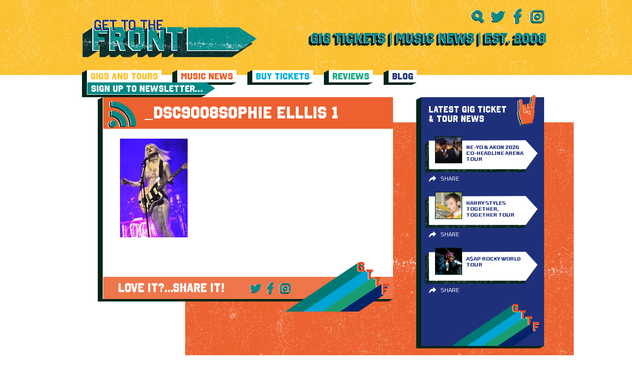

--- FILE ---
content_type: text/html; charset=UTF-8
request_url: https://www.gettothefront.co.uk/sophie-ellis-bextor-sage-gateshead-18-feb/_dsc9008sophie-elllis-1/
body_size: 7415
content:
<!DOCTYPE html><html lang="en-US"><head><meta name='robots' content='index, follow, max-image-preview:large, max-snippet:-1, max-video-preview:-1' /><title>_DSC9008Sophie Elllis 1 - Latest Music News + Gig Tickets From Get To The Front - Music News Magazine</title><link rel="stylesheet" href="https://www.gettothefront.co.uk/wp-content/cache/min/1/b07da4e54449b2c2b3878c9d44fc8f0e.css" data-minify="1" /><link rel="canonical" href="https://www.gettothefront.co.uk/sophie-ellis-bextor-sage-gateshead-18-feb/_dsc9008sophie-elllis-1/" /><meta property="og:locale" content="en_US" /><meta property="og:type" content="article" /><meta property="og:title" content="_DSC9008Sophie Elllis 1 - Latest Music News + Gig Tickets From Get To The Front - Music News Magazine" /><meta property="og:url" content="https://www.gettothefront.co.uk/sophie-ellis-bextor-sage-gateshead-18-feb/_dsc9008sophie-elllis-1/" /><meta property="og:site_name" content="Latest Music News + Gig Tickets From Get To The Front - Music News Magazine" /><meta property="og:image" content="https://www.gettothefront.co.uk/sophie-ellis-bextor-sage-gateshead-18-feb/_dsc9008sophie-elllis-1" /><meta property="og:image:width" content="522" /><meta property="og:image:height" content="761" /><meta property="og:image:type" content="image/jpeg" /><meta name="twitter:card" content="summary_large_image" /> <script type="application/ld+json" class="yoast-schema-graph">{"@context":"https://schema.org","@graph":[{"@type":"WebPage","@id":"https://www.gettothefront.co.uk/sophie-ellis-bextor-sage-gateshead-18-feb/_dsc9008sophie-elllis-1/","url":"https://www.gettothefront.co.uk/sophie-ellis-bextor-sage-gateshead-18-feb/_dsc9008sophie-elllis-1/","name":"_DSC9008Sophie Elllis 1 - Latest Music News + Gig Tickets From Get To The Front - Music News Magazine","isPartOf":{"@id":"https://gttf.tempurl.host/#website"},"primaryImageOfPage":{"@id":"https://www.gettothefront.co.uk/sophie-ellis-bextor-sage-gateshead-18-feb/_dsc9008sophie-elllis-1/#primaryimage"},"image":{"@id":"https://www.gettothefront.co.uk/sophie-ellis-bextor-sage-gateshead-18-feb/_dsc9008sophie-elllis-1/#primaryimage"},"thumbnailUrl":"https://www.gettothefront.co.uk/wp-content/uploads/DSC9008Sophie-Elllis-1.jpg","datePublished":"2017-02-26T19:44:59+00:00","breadcrumb":{"@id":"https://www.gettothefront.co.uk/sophie-ellis-bextor-sage-gateshead-18-feb/_dsc9008sophie-elllis-1/#breadcrumb"},"inLanguage":"en-US","potentialAction":[{"@type":"ReadAction","target":["https://www.gettothefront.co.uk/sophie-ellis-bextor-sage-gateshead-18-feb/_dsc9008sophie-elllis-1/"]}]},{"@type":"ImageObject","inLanguage":"en-US","@id":"https://www.gettothefront.co.uk/sophie-ellis-bextor-sage-gateshead-18-feb/_dsc9008sophie-elllis-1/#primaryimage","url":"https://www.gettothefront.co.uk/wp-content/uploads/DSC9008Sophie-Elllis-1.jpg","contentUrl":"https://www.gettothefront.co.uk/wp-content/uploads/DSC9008Sophie-Elllis-1.jpg","width":522,"height":761},{"@type":"BreadcrumbList","@id":"https://www.gettothefront.co.uk/sophie-ellis-bextor-sage-gateshead-18-feb/_dsc9008sophie-elllis-1/#breadcrumb","itemListElement":[{"@type":"ListItem","position":1,"name":"Home","item":"https://www.gettothefront.co.uk/"},{"@type":"ListItem","position":2,"name":"Sophie Ellis-Bextor &#8211; Sage Gateshead &#8211; 18 Feb","item":"https://www.gettothefront.co.uk/sophie-ellis-bextor-sage-gateshead-18-feb/"},{"@type":"ListItem","position":3,"name":"_DSC9008Sophie Elllis 1"}]},{"@type":"WebSite","@id":"https://gttf.tempurl.host/#website","url":"https://gttf.tempurl.host/","name":"Latest Music News + Gig Tickets From Get To The Front - Music News Magazine","description":"Keep up to date with the latest music news &amp; buy gig tickets at Get To The Front. We are an independent music site supporting worldwide artists.","potentialAction":[{"@type":"SearchAction","target":{"@type":"EntryPoint","urlTemplate":"https://gttf.tempurl.host/search/{search_term_string}"},"query-input":{"@type":"PropertyValueSpecification","valueRequired":true,"valueName":"search_term_string"}}],"inLanguage":"en-US"}]}</script> <link href='https://fonts.gstatic.com' crossorigin rel='preconnect' /><link rel="alternate" type="application/rss+xml" title="Latest Music News + Gig Tickets From Get To The Front - Music News Magazine &raquo; Feed" href="https://www.gettothefront.co.uk/feed/" /><style>.lazyload,.lazyloading{max-width:100%}</style><style id='wp-img-auto-sizes-contain-inline-css' type='text/css'>img:is([sizes=auto i],[sizes^="auto," i]){contain-intrinsic-size:3000px 1500px}</style> <script>WP_VIDEO_LIGHTBOX_VERSION="1.9.12";
            WP_VID_LIGHTBOX_URL="https://www.gettothefront.co.uk/wp-content/plugins/wp-video-lightbox";
                        function wpvl_paramReplace(name, string, value) {
                // Find the param with regex
                // Grab the first character in the returned string (should be ? or &)
                // Replace our href string with our new value, passing on the name and delimeter

                var re = new RegExp("[\?&]" + name + "=([^&#]*)");
                var matches = re.exec(string);
                var newString;

                if (matches === null) {
                    // if there are no params, append the parameter
                    newString = string + '?' + name + '=' + value;
                } else {
                    var delimeter = matches[0].charAt(0);
                    newString = string.replace(re, delimeter + name + "=" + value);
                }
                return newString;
            }</script> <script>document.documentElement.className = document.documentElement.className.replace('no-js', 'js');</script> <style>.no-js img.lazyload{display:none}figure.wp-block-image img.lazyloading{min-width:150px}.lazyload,.lazyloading{--smush-placeholder-width:100px;--smush-placeholder-aspect-ratio:1/1;width:var(--smush-image-width,var(--smush-placeholder-width))!important;aspect-ratio:var(--smush-image-aspect-ratio,var(--smush-placeholder-aspect-ratio))!important}.lazyload,.lazyloading{opacity:0}.lazyloaded{opacity:1;transition:opacity 400ms;transition-delay:0ms}</style><meta charset="UTF-8" /><meta name="viewport" content="width=device-width, initial-scale=1, maximum-scale=1" /><link rel="apple-touch-icon" sizes="57x57" href="https://www.gettothefront.co.uk/wp-content/themes/gettothefront/dist/images/apple-icon-57x57.png"><link rel="apple-touch-icon" sizes="60x60" href="https://www.gettothefront.co.uk/wp-content/themes/gettothefront/dist/images/apple-icon-60x60.png"><link rel="apple-touch-icon" sizes="72x72" href="https://www.gettothefront.co.uk/wp-content/themes/gettothefront/dist/images/apple-icon-72x72.png"><link rel="apple-touch-icon" sizes="76x76" href="https://www.gettothefront.co.uk/wp-content/themes/gettothefront/dist/images/apple-icon-76x76.png"><link rel="apple-touch-icon" sizes="114x114" href="https://www.gettothefront.co.uk/wp-content/themes/gettothefront/dist/images/apple-icon-114x114.png"><link rel="apple-touch-icon" sizes="120x120" href="https://www.gettothefront.co.uk/wp-content/themes/gettothefront/dist/images/apple-icon-120x120.png"><link rel="apple-touch-icon" sizes="144x144" href="https://www.gettothefront.co.uk/wp-content/themes/gettothefront/dist/images/apple-icon-144x144.png"><link rel="apple-touch-icon" sizes="152x152" href="https://www.gettothefront.co.uk/wp-content/themes/gettothefront/dist/images/apple-icon-152x152.png"><link rel="apple-touch-icon" sizes="180x180" href="https://www.gettothefront.co.uk/wp-content/themes/gettothefront/dist/images/apple-icon-180x180.png"><link rel="icon" type="image/png" sizes="192x192" href="https://www.gettothefront.co.uk/wp-content/themes/gettothefront/dist/images/android-icon-192x192.png"><link rel="icon" type="image/png" sizes="32x32" href="https://www.gettothefront.co.uk/wp-content/themes/gettothefront/dist/images/favicon-32x32.png"><link rel="icon" type="image/png" sizes="96x96" href="https://www.gettothefront.co.uk/wp-content/themes/gettothefront/dist/images/favicon-96x96.png"><link rel="icon" type="image/png" sizes="16x16" href="https://www.gettothefront.co.uk/wp-content/themes/gettothefront/dist/images/favicon-16x16.png"><link rel="manifest" href="/manifest.json"><meta name="msapplication-TileColor" content="#ffffff"><meta name="msapplication-TileImage" content="https://www.gettothefront.co.uk/wp-content/themes/gettothefront/dist/images/ms-icon-144x144.png"><meta name="theme-color" content="#ffffff"></head><body class="attachment wp-singular attachment-template-default single single-attachment postid-112337 attachmentid-112337 attachment-jpeg wp-theme-gettothefront _dsc9008sophie-elllis-1"><div class="wrapper wrapper--page"><header class="header centered"><div class="header__top"><div class="header__left"> <a class="header__logo" href="https://www.gettothefront.co.uk"> <img data-src="https://www.gettothefront.co.uk/wp-content/uploads/logo-2.png" alt="Latest Music News + Gig Tickets From Get To The Front &#8211; Music News Magazine" src="[data-uri]" class="lazyload" style="--smush-placeholder-width: 353px; --smush-placeholder-aspect-ratio: 353/80;"> </a></div><div class="header__right"><ul class="header__social"><li> <a href="#" class="js-search-toggle"> <img data-src="https://www.gettothefront.co.uk/wp-content/themes/gettothefront/dist/images/icons-green-search.svg" alt="" src="[data-uri]" class="lazyload"> </a></li><li> <a href="https://twitter.com/gettothefront" target="_blank"> <img data-src="https://www.gettothefront.co.uk/wp-content/themes/gettothefront/dist/images/icons-green-twitter.svg" alt="Twitter" src="[data-uri]" class="lazyload"> </a></li><li> <a href="https://www.facebook.com/Gettothefront" target="_blank"> <img data-src="https://www.gettothefront.co.uk/wp-content/themes/gettothefront/dist/images/icons-green-facebook.svg" alt="" src="[data-uri]" class="lazyload"> </a></li><li> <a href="https://www.instagram.com/gettothefront" target="_blank"> <img data-src="https://www.gettothefront.co.uk/wp-content/themes/gettothefront/dist/images/icons-green-insta.svg" alt="" src="[data-uri]" class="lazyload"> </a></li></ul> <a href="#" class="header__menu-btn js-menu-toggle"> <img data-src="https://www.gettothefront.co.uk/wp-content/themes/gettothefront/dist/images/menu-icon.png" alt="" src="[data-uri]" class="lazyload" style="--smush-placeholder-width: 128px; --smush-placeholder-aspect-ratio: 128/73;"> </a><div class="header__text"> <a href="https://www.gettothefront.co.uk/about/"><img width="481" height="29" data-src="https://www.gettothefront.co.uk/wp-content/uploads/header-text-1.png" class="attachment-large size-large lazyload" alt="" decoding="async" data-srcset="https://www.gettothefront.co.uk/wp-content/uploads/header-text-1.png 481w, https://www.gettothefront.co.uk/wp-content/uploads/header-text-1-260x16.png 260w" data-sizes="(max-width: 481px) 100vw, 481px" src="[data-uri]" style="--smush-placeholder-width: 481px; --smush-placeholder-aspect-ratio: 481/29;" /></a></div></div></div><nav class="header__menu"><ul class="header__menu-list"><li class="menu-gigs-and-tours"><a href="https://www.gettothefront.co.uk/gigs-and-tours/">Gigs and Tours</a></li><li class="menu-music-news"><a href="https://www.gettothefront.co.uk/music-news/">Music News</a></li><li class="menu-buy-tickets"><a href="https://www.gettothefront.co.uk/buy-tickets/">Buy Tickets</a></li><li class="menu-reviews"><a href="https://www.gettothefront.co.uk/reviews/">Reviews</a></li><li class="menu-blog"><a href="https://www.gettothefront.co.uk/music-blog/">Blog</a></li><li class="header__menu-item"> <a class="header__menu-link" href="https://www.gettothefront.co.uk/subscribe/" target=""> <span>Sign Up To Newsletter…</span> </a></li></ul></nav><div class="header__search centered centered--small"><form class="header__search-form searchform" id="searchform" method="get" action="https://www.gettothefront.co.uk/"> <button type="submit" class="header__search-btn"> <img data-src="https://www.gettothefront.co.uk/wp-content/themes/gettothefront/dist/images/icons-green-search.svg" alt="" src="[data-uri]" class="lazyload"> </button> <input type="text" name="s" id="s" class="header__search-input" placeholder="Search"> <a href="#" class="header__search-close js-search-toggle"> <img data-src="https://www.gettothefront.co.uk/wp-content/themes/gettothefront/dist/images/icon-close.png" alt="" src="[data-uri]" class="lazyload" style="--smush-placeholder-width: 512px; --smush-placeholder-aspect-ratio: 512/512;"> </a></form></div></header><main class="centered centered--small" role="main"><div class="center-part"><div class="left-part"><div class="white-block"><div class="share-title share-title--news"> <img data-src="https://www.gettothefront.co.uk/wp-content/themes/gettothefront/dist/images/icons-green-music-news.svg" class="share-title__icon lazyload" alt="" src="[data-uri]"> _DSC9008Sophie Elllis 1</div><div class="content"><div class="content__block"><p class="attachment"><a href='https://www.gettothefront.co.uk/wp-content/uploads/DSC9008Sophie-Elllis-1.jpg'><img decoding="async" width="137" height="200" data-src="https://www.gettothefront.co.uk/wp-content/uploads/DSC9008Sophie-Elllis-1-137x200.jpg" class="attachment-medium size-medium lazyload" alt="" data-srcset="https://www.gettothefront.co.uk/wp-content/uploads/DSC9008Sophie-Elllis-1-137x200.jpg 137w, https://www.gettothefront.co.uk/wp-content/uploads/DSC9008Sophie-Elllis-1-312x455.jpg 312w, https://www.gettothefront.co.uk/wp-content/uploads/DSC9008Sophie-Elllis-1.jpg 522w" data-sizes="(max-width: 137px) 100vw, 137px" src="[data-uri]" style="--smush-placeholder-width: 137px; --smush-placeholder-aspect-ratio: 137/200;" /></a></p><div class="addthis_inline_share_toolbox"></div></div></div><div class="tickets-title tickets-title--share"> LOVE IT?...SHARE IT!<ul class="tickets-title__social"><li> <a href="https://twitter.com/share?url=https://www.gettothefront.co.uk/sophie-ellis-bextor-sage-gateshead-18-feb/_dsc9008sophie-elllis-1/&amp;text=_DSC9008Sophie Elllis 1" target="_blank"> <img data-src="https://www.gettothefront.co.uk/wp-content/themes/gettothefront/dist/images/icons-green-twitter.svg" alt="" src="[data-uri]" class="lazyload"> </a></li><li> <a href="https://www.facebook.com/sharer.php?u=https://www.gettothefront.co.uk/sophie-ellis-bextor-sage-gateshead-18-feb/_dsc9008sophie-elllis-1/" target="_blank"> <img data-src="https://www.gettothefront.co.uk/wp-content/themes/gettothefront/dist/images/icons-green-facebook.svg" alt="" src="[data-uri]" class="lazyload"> </a></li><li> <a href="https://www.instagram.com/gettothefront" target="_blank"> <img data-src="https://www.gettothefront.co.uk/wp-content/themes/gettothefront/dist/images/icons-green-insta.svg" alt="" src="[data-uri]" class="lazyload"> </a></li></ul> <img data-src="https://www.gettothefront.co.uk/wp-content/themes/gettothefront/dist/images/footer-logo.svg" alt="" class="tickets-title__image lazyload" src="[data-uri]"></div></div></div><div class="right-part"><section id="news-2" class="widget widget_news"><div class="news-block news-block--blue"><div class="sidebar-title"> LATEST GIG TICKET & TOUR NEWS <img data-src="https://www.gettothefront.co.uk/wp-content/themes/gettothefront/dist/images/icons-orange-gigs-news.svg" alt="" src="[data-uri]" class="lazyload"></div> <a href="https://www.gettothefront.co.uk/ne-yo-akon-concert-tickets/" class="artist-card"><div class="artist-card__image"> <img width="55" height="55" data-src="https://www.gettothefront.co.uk/wp-content/uploads/ne-yo-akon-tour-news-55x55.png" class="attachment-thumb_small size-thumb_small wp-post-image lazyload" alt="ne-yo akon tour news" decoding="async" data-srcset="https://www.gettothefront.co.uk/wp-content/uploads/ne-yo-akon-tour-news-55x55.png 55w, https://www.gettothefront.co.uk/wp-content/uploads/ne-yo-akon-tour-news-16x16.png 16w, https://www.gettothefront.co.uk/wp-content/uploads/ne-yo-akon-tour-news-32x32.png 32w, https://www.gettothefront.co.uk/wp-content/uploads/ne-yo-akon-tour-news-96x96.png 96w, https://www.gettothefront.co.uk/wp-content/uploads/ne-yo-akon-tour-news-192x192.png 192w" data-sizes="(max-width: 55px) 100vw, 55px" src="[data-uri]" style="--smush-placeholder-width: 55px; --smush-placeholder-aspect-ratio: 55/55;" /></div><div class="artist-card__content"><div class="artist-card__title">NE-YO &#038; AKON 2026 Co-Headline Arena Tour</div><div class="artist-card__text" style="display: none">LATEST GIG TICKET & TOUR NEWS</div></div> </a><div class="card-sharing"><div class="card-sharing__top"><div class="addthis_inline_share_toolbox" data-url="https://www.gettothefront.co.uk/ne-yo-akon-concert-tickets/" data-title="NE-YO &#038; AKON 2026 Co-Headline Arena Tour"></div> <span class="card-sharing__close"><i class="fa fa-times" aria-hidden="true"></i></span></div><div class="card-sharing__bottom">Share</div></div> <a href="https://www.gettothefront.co.uk/harry-styles-concert-tickets/" class="artist-card"><div class="artist-card__image"> <img width="55" height="55" data-src="https://www.gettothefront.co.uk/wp-content/uploads/harry-styles-tour-news-2-55x55.png" class="attachment-thumb_small size-thumb_small wp-post-image lazyload" alt="harry styles tour news" decoding="async" data-srcset="https://www.gettothefront.co.uk/wp-content/uploads/harry-styles-tour-news-2-55x55.png 55w, https://www.gettothefront.co.uk/wp-content/uploads/harry-styles-tour-news-2-16x16.png 16w, https://www.gettothefront.co.uk/wp-content/uploads/harry-styles-tour-news-2-32x32.png 32w, https://www.gettothefront.co.uk/wp-content/uploads/harry-styles-tour-news-2-96x96.png 96w, https://www.gettothefront.co.uk/wp-content/uploads/harry-styles-tour-news-2-192x192.png 192w" data-sizes="(max-width: 55px) 100vw, 55px" src="[data-uri]" style="--smush-placeholder-width: 55px; --smush-placeholder-aspect-ratio: 55/55;" /></div><div class="artist-card__content"><div class="artist-card__title">Harry Styles Together, Together Tour</div><div class="artist-card__text" style="display: none">LATEST GIG TICKET & TOUR NEWS</div></div> </a><div class="card-sharing"><div class="card-sharing__top"><div class="addthis_inline_share_toolbox" data-url="https://www.gettothefront.co.uk/harry-styles-concert-tickets/" data-title="Harry Styles Together, Together Tour"></div> <span class="card-sharing__close"><i class="fa fa-times" aria-hidden="true"></i></span></div><div class="card-sharing__bottom">Share</div></div> <a href="https://www.gettothefront.co.uk/asap-rocky-concert-tickets/" class="artist-card"><div class="artist-card__image"> <img width="55" height="55" data-src="https://www.gettothefront.co.uk/wp-content/uploads/asap-rocky-tour-news-55x55.png" class="attachment-thumb_small size-thumb_small wp-post-image lazyload" alt="asap rocky tour news" decoding="async" data-srcset="https://www.gettothefront.co.uk/wp-content/uploads/asap-rocky-tour-news-55x55.png 55w, https://www.gettothefront.co.uk/wp-content/uploads/asap-rocky-tour-news-16x16.png 16w, https://www.gettothefront.co.uk/wp-content/uploads/asap-rocky-tour-news-32x32.png 32w, https://www.gettothefront.co.uk/wp-content/uploads/asap-rocky-tour-news-96x96.png 96w, https://www.gettothefront.co.uk/wp-content/uploads/asap-rocky-tour-news-192x192.png 192w" data-sizes="(max-width: 55px) 100vw, 55px" src="[data-uri]" style="--smush-placeholder-width: 55px; --smush-placeholder-aspect-ratio: 55/55;" /></div><div class="artist-card__content"><div class="artist-card__title">A$AP Rocky World Tour</div><div class="artist-card__text" style="display: none">LATEST GIG TICKET & TOUR NEWS</div></div> </a><div class="card-sharing"><div class="card-sharing__top"><div class="addthis_inline_share_toolbox" data-url="https://www.gettothefront.co.uk/asap-rocky-concert-tickets/" data-title="A$AP Rocky World Tour"></div> <span class="card-sharing__close"><i class="fa fa-times" aria-hidden="true"></i></span></div><div class="card-sharing__bottom">Share</div></div> <img data-src="https://www.gettothefront.co.uk/wp-content/themes/gettothefront/dist/images/footer-logo.svg" alt="" class="news-block__logo lazyload" src="[data-uri]"></div></section><section id="ticket-2" class="widget widget_ticket"><div class="tickets-trust"><div class="tickets-trust__title"> <span>TICKETS</span>YOU CAN TRUST</div></div></section><section id="music-2" class="widget widget_music"><div class="news-block"><div class="sidebar-title"> LATEST MUSIC NEWS <img data-src="https://www.gettothefront.co.uk/wp-content/themes/gettothefront/dist/images/icons-orange-muisic-news.svg" alt="" src="[data-uri]" class="lazyload"></div> <a href="https://www.gettothefront.co.uk/dermot-kennedy-third-album-the-weight-of-the-woods/" class="artist-card"><div class="artist-card__image"> <img width="55" height="55" data-src="https://www.gettothefront.co.uk/wp-content/uploads/dermot-kennedy-music-news-4-55x55.png" class="attachment-thumb_small size-thumb_small wp-post-image lazyload" alt="dermot kennedy" decoding="async" data-srcset="https://www.gettothefront.co.uk/wp-content/uploads/dermot-kennedy-music-news-4-55x55.png 55w, https://www.gettothefront.co.uk/wp-content/uploads/dermot-kennedy-music-news-4-16x16.png 16w, https://www.gettothefront.co.uk/wp-content/uploads/dermot-kennedy-music-news-4-32x32.png 32w, https://www.gettothefront.co.uk/wp-content/uploads/dermot-kennedy-music-news-4-96x96.png 96w, https://www.gettothefront.co.uk/wp-content/uploads/dermot-kennedy-music-news-4-192x192.png 192w" data-sizes="(max-width: 55px) 100vw, 55px" src="[data-uri]" style="--smush-placeholder-width: 55px; --smush-placeholder-aspect-ratio: 55/55;" /></div><div class="artist-card__content"><div class="artist-card__title">Dermot Kennedy Third Album ‘The Weight of the Woods’</div><div class="artist-card__text" style="display: none">LATEST MUSIC NEWS</div></div> </a><div class="card-sharing"><div class="card-sharing__top"><div class="addthis_inline_share_toolbox" data-url="https://www.gettothefront.co.uk/dermot-kennedy-third-album-the-weight-of-the-woods/" data-title="Dermot Kennedy Third Album ‘The Weight of the Woods’"></div> <span class="card-sharing__close"><i class="fa fa-times" aria-hidden="true"></i></span></div><div class="card-sharing__bottom">Share</div></div> <a href="https://www.gettothefront.co.uk/jack-savoretti-new-album-we-will-always-be-the-way-we-were/" class="artist-card"><div class="artist-card__image"> <img width="55" height="55" data-src="https://www.gettothefront.co.uk/wp-content/uploads/jack-savoretti-4-55x55.png" class="attachment-thumb_small size-thumb_small wp-post-image lazyload" alt="jack savoretti" decoding="async" data-srcset="https://www.gettothefront.co.uk/wp-content/uploads/jack-savoretti-4-55x55.png 55w, https://www.gettothefront.co.uk/wp-content/uploads/jack-savoretti-4-16x16.png 16w, https://www.gettothefront.co.uk/wp-content/uploads/jack-savoretti-4-32x32.png 32w, https://www.gettothefront.co.uk/wp-content/uploads/jack-savoretti-4-96x96.png 96w, https://www.gettothefront.co.uk/wp-content/uploads/jack-savoretti-4-192x192.png 192w" data-sizes="(max-width: 55px) 100vw, 55px" src="[data-uri]" style="--smush-placeholder-width: 55px; --smush-placeholder-aspect-ratio: 55/55;" /></div><div class="artist-card__content"><div class="artist-card__title">Jack Savoretti New Album &#8216;We Will Always Be The Way We Were&#8217;</div><div class="artist-card__text" style="display: none">LATEST MUSIC NEWS</div></div> </a><div class="card-sharing"><div class="card-sharing__top"><div class="addthis_inline_share_toolbox" data-url="https://www.gettothefront.co.uk/jack-savoretti-new-album-we-will-always-be-the-way-we-were/" data-title="Jack Savoretti New Album &#8216;We Will Always Be The Way We Were&#8217;"></div> <span class="card-sharing__close"><i class="fa fa-times" aria-hidden="true"></i></span></div><div class="card-sharing__bottom">Share</div></div> <a href="https://www.gettothefront.co.uk/moby-new-album-future-quiet/" class="artist-card"><div class="artist-card__image"> <img width="55" height="55" data-src="https://www.gettothefront.co.uk/wp-content/uploads/moby-music-news-55x55.png" class="attachment-thumb_small size-thumb_small wp-post-image lazyload" alt="moby music news" decoding="async" data-srcset="https://www.gettothefront.co.uk/wp-content/uploads/moby-music-news-55x55.png 55w, https://www.gettothefront.co.uk/wp-content/uploads/moby-music-news-16x16.png 16w, https://www.gettothefront.co.uk/wp-content/uploads/moby-music-news-32x32.png 32w, https://www.gettothefront.co.uk/wp-content/uploads/moby-music-news-96x96.png 96w, https://www.gettothefront.co.uk/wp-content/uploads/moby-music-news-192x192.png 192w" data-sizes="(max-width: 55px) 100vw, 55px" src="[data-uri]" style="--smush-placeholder-width: 55px; --smush-placeholder-aspect-ratio: 55/55;" /></div><div class="artist-card__content"><div class="artist-card__title">Moby New Album ‘Future Quiet’</div><div class="artist-card__text" style="display: none">LATEST MUSIC NEWS</div></div> </a><div class="card-sharing"><div class="card-sharing__top"><div class="addthis_inline_share_toolbox" data-url="https://www.gettothefront.co.uk/moby-new-album-future-quiet/" data-title="Moby New Album ‘Future Quiet’"></div> <span class="card-sharing__close"><i class="fa fa-times" aria-hidden="true"></i></span></div><div class="card-sharing__bottom">Share</div></div> <img data-src="https://www.gettothefront.co.uk/wp-content/themes/gettothefront/dist/images/footer-logo.svg" alt="" class="news-block__logo lazyload" src="[data-uri]"></div></section><section id="liners-2" class="widget widget_liners"><div class="news-block news-block--yellow"><div class="sidebar-title"> ONE LINERS <img data-src="https://www.gettothefront.co.uk/wp-content/themes/gettothefront/dist/images/icons-green-one-liners.svg" alt="" src="[data-uri]" class="lazyload"></div><div class="artist-card artist-card--full"><div class="artist-card__content"><div class="artist-card__title">Taylor Swift</div><div class="artist-card__text"><p>Becomes youngest woman to be inducted into Songwriters Hall Of Fame.</p></div></div></div><div class="artist-card artist-card--full"><div class="artist-card__content"><div class="artist-card__title">KPop Demon Hunters</div><div class="artist-card__text"><p>&#8216;Golden&#8217; wins Golden Globe Award for Best Original Song.</p></div></div></div><div class="artist-card artist-card--full"><div class="artist-card__content"><div class="artist-card__title">David Bowie</div><div class="artist-card__text"><p>Childhood London home to be restored for the public.</p></div></div></div> <img data-src="https://www.gettothefront.co.uk/wp-content/themes/gettothefront/dist/images/footer-logo.svg" alt="" class="news-block__logo lazyload" src="[data-uri]"></div></section><section id="reviews-2" class="widget widget_reviews"><div class="news-block news-block--red"><div class="sidebar-title"> REVIEWS <img data-src="https://www.gettothefront.co.uk/wp-content/themes/gettothefront/dist/images/icons-green-reviews.svg" alt="" src="[data-uri]" class="lazyload"></div> <a href="https://www.gettothefront.co.uk/orianthi-manchester-band-on-the-wall-24-january/" class="artist-card"><div class="artist-card__image"> <img width="55" height="55" data-src="https://www.gettothefront.co.uk/wp-content/uploads/Orianthi-plus-special-guest-James-Bruner-4-55x55.png" class="attachment-thumb_small size-thumb_small wp-post-image lazyload" alt="Orianthi plus special guest James Bruner" decoding="async" data-srcset="https://www.gettothefront.co.uk/wp-content/uploads/Orianthi-plus-special-guest-James-Bruner-4-55x55.png 55w, https://www.gettothefront.co.uk/wp-content/uploads/Orianthi-plus-special-guest-James-Bruner-4-16x16.png 16w, https://www.gettothefront.co.uk/wp-content/uploads/Orianthi-plus-special-guest-James-Bruner-4-32x32.png 32w, https://www.gettothefront.co.uk/wp-content/uploads/Orianthi-plus-special-guest-James-Bruner-4-96x96.png 96w, https://www.gettothefront.co.uk/wp-content/uploads/Orianthi-plus-special-guest-James-Bruner-4-192x192.png 192w" data-sizes="(max-width: 55px) 100vw, 55px" src="[data-uri]" style="--smush-placeholder-width: 55px; --smush-placeholder-aspect-ratio: 55/55;" /></div><div class="artist-card__content"><div class="artist-card__title">Orianthi – Manchester Band On The Wall – 24 January</div><div class="artist-card__text" style="display: none">REVIEWS</div></div> </a><div class="card-sharing"><div class="card-sharing__top"><div class="addthis_inline_share_toolbox" data-url="https://www.gettothefront.co.uk/orianthi-manchester-band-on-the-wall-24-january/" data-title="Orianthi – Manchester Band On The Wall – 24 January"></div> <span class="card-sharing__close"><i class="fa fa-times" aria-hidden="true"></i></span></div><div class="card-sharing__bottom">Share</div></div> <a href="https://www.gettothefront.co.uk/stereophonics-birmingham-utilita-arena-13-december/" class="artist-card"><div class="artist-card__image"> <img width="55" height="55" data-src="https://www.gettothefront.co.uk/wp-content/uploads/stereophonics-3-55x55.png" class="attachment-thumb_small size-thumb_small wp-post-image lazyload" alt="stereophonics" decoding="async" data-srcset="https://www.gettothefront.co.uk/wp-content/uploads/stereophonics-3-55x55.png 55w, https://www.gettothefront.co.uk/wp-content/uploads/stereophonics-3-16x16.png 16w, https://www.gettothefront.co.uk/wp-content/uploads/stereophonics-3-32x32.png 32w, https://www.gettothefront.co.uk/wp-content/uploads/stereophonics-3-96x96.png 96w, https://www.gettothefront.co.uk/wp-content/uploads/stereophonics-3-192x192.png 192w" data-sizes="(max-width: 55px) 100vw, 55px" src="[data-uri]" style="--smush-placeholder-width: 55px; --smush-placeholder-aspect-ratio: 55/55;" /></div><div class="artist-card__content"><div class="artist-card__title">Stereophonics – Birmingham Utilita Arena – 13 December</div><div class="artist-card__text" style="display: none">REVIEWS</div></div> </a><div class="card-sharing"><div class="card-sharing__top"><div class="addthis_inline_share_toolbox" data-url="https://www.gettothefront.co.uk/stereophonics-birmingham-utilita-arena-13-december/" data-title="Stereophonics – Birmingham Utilita Arena – 13 December"></div> <span class="card-sharing__close"><i class="fa fa-times" aria-hidden="true"></i></span></div><div class="card-sharing__bottom">Share</div></div> <a href="https://www.gettothefront.co.uk/wldflwrs-birmingham-town-hall-27-november/" class="artist-card"><div class="artist-card__image"> <img width="55" height="55" data-src="https://www.gettothefront.co.uk/wp-content/uploads/WLDFLWRS-2-55x55.png" class="attachment-thumb_small size-thumb_small wp-post-image lazyload" alt="WLDFLWRS concert" decoding="async" data-srcset="https://www.gettothefront.co.uk/wp-content/uploads/WLDFLWRS-2-55x55.png 55w, https://www.gettothefront.co.uk/wp-content/uploads/WLDFLWRS-2-16x16.png 16w, https://www.gettothefront.co.uk/wp-content/uploads/WLDFLWRS-2-32x32.png 32w, https://www.gettothefront.co.uk/wp-content/uploads/WLDFLWRS-2-96x96.png 96w, https://www.gettothefront.co.uk/wp-content/uploads/WLDFLWRS-2-192x192.png 192w" data-sizes="(max-width: 55px) 100vw, 55px" src="[data-uri]" style="--smush-placeholder-width: 55px; --smush-placeholder-aspect-ratio: 55/55;" /></div><div class="artist-card__content"><div class="artist-card__title">WLDFLWRS – Birmingham Town Hall – 27 November</div><div class="artist-card__text" style="display: none">REVIEWS</div></div> </a><div class="card-sharing"><div class="card-sharing__top"><div class="addthis_inline_share_toolbox" data-url="https://www.gettothefront.co.uk/wldflwrs-birmingham-town-hall-27-november/" data-title="WLDFLWRS – Birmingham Town Hall – 27 November"></div> <span class="card-sharing__close"><i class="fa fa-times" aria-hidden="true"></i></span></div><div class="card-sharing__bottom">Share</div></div> <img data-src="https://www.gettothefront.co.uk/wp-content/themes/gettothefront/dist/images/footer-logo.svg" alt="" class="news-block__logo lazyload" src="[data-uri]"></div></section></div></div></main><div class="bg-texture bg-texture--yellow"></div><div class="bg-texture bg-texture--green"></div><div class="bg-texture bg-texture--red"></div><footer class="footer centered"><div class="footer__menu"><ul id="menu-new-footer-menu" class="footer__menu-list"><li class="menu-music-news"><a href="https://www.gettothefront.co.uk/music-news/">Music News</a></li><li class="menu-reviews"><a href="https://www.gettothefront.co.uk/reviews/">Reviews</a></li><li class="menu-buy-tickets"><a href="https://www.gettothefront.co.uk/buy-tickets/">Buy Tickets</a></li><li class="menu-competitions"><a href="https://www.gettothefront.co.uk/competitions/">Competitions</a></li><li class="menu-blog"><a href="https://www.gettothefront.co.uk/music-blog/">Blog</a></li><li class="menu-contact-us"><a href="https://www.gettothefront.co.uk/contact-us/">Contact Us</a></li></ul></div><div class="footer__bottom"><div class="footer__text"> <span>Follow us and keep up to date with all the latest presales and music news</span></div><ul class="footer__social"><li> <a href="https://twitter.com/gettothefront" target="_blank"> <img data-src="https://www.gettothefront.co.uk/wp-content/themes/gettothefront/dist/images/icons-green-twitter.svg" alt="Twitter" src="[data-uri]" class="lazyload"> </a></li><li> <a href="https://www.facebook.com/Gettothefront" target="_blank"> <img data-src="https://www.gettothefront.co.uk/wp-content/themes/gettothefront/dist/images/icons-green-facebook.svg" alt="" src="[data-uri]" class="lazyload"> </a></li><li> <a href="https://www.instagram.com/gettothefront" target="_blank"> <img data-src="https://www.gettothefront.co.uk/wp-content/themes/gettothefront/dist/images/icons-green-insta.svg" alt="" src="[data-uri]" class="lazyload"> </a></li></ul></div><div class="footer__nav"><ul id="menu-small-footer-menu" class="menu"><li class="menu-about-gettothefront-com"><a href="https://www.gettothefront.co.uk/about/">About Gettothefront.com</a></li><li class="menu-accessibility"><a href="https://www.gettothefront.co.uk/accessibility/">Accessibility</a></li><li class="menu-terms-of-use"><a href="https://www.gettothefront.co.uk/terms-of-use/">Terms of Use</a></li><li class="menu-subscribe"><a href="https://www.gettothefront.co.uk/subscribe/">Subscribe</a></li><li class="menu-concert-tickets"><a href="https://www.gettothefront.co.uk/concert-tickets/">Concert Tickets</a></li><li class="menu-gig-tickets"><a href="https://www.gettothefront.co.uk/gig-tickets/">Gig Tickets</a></li><li class="menu-live-bands"><a href="https://www.gettothefront.co.uk/live-bands/">Live Bands</a></li><li class="menu-privacy-policy"><a href="https://www.gettothefront.co.uk/privacy-policy/">Privacy Policy</a></li></ul><p>© 2020 GETTOTHEFRONT LTD, REGISTERED IN ENGLAND AND WALES - COMPANY NUMBER: 7516574</p></div> <img data-src="https://www.gettothefront.co.uk/wp-content/themes/gettothefront/dist/images/footer-logo.svg" class="footer__logo lazyload" alt="" src="[data-uri]"></footer> <a href="#" class="js-scroll-top scroll-top"> Scroll top</a></div> <script type="speculationrules">{"prefetch":[{"source":"document","where":{"and":[{"href_matches":"/*"},{"not":{"href_matches":["/wp-*.php","/wp-admin/*","/wp-content/uploads/*","/wp-content/*","/wp-content/plugins/*","/wp-content/themes/gettothefront/*","/*\\?(.+)"]}},{"not":{"selector_matches":"a[rel~=\"nofollow\"]"}},{"not":{"selector_matches":".no-prefetch, .no-prefetch a"}}]},"eagerness":"conservative"}]}</script> <script type="text/javascript" src="https://www.gettothefront.co.uk/wp-includes/js/jquery/jquery.min.js?ver=3.7.1" id="jquery-core-js"></script> <script type="text/javascript" src="https://www.gettothefront.co.uk/wp-includes/js/jquery/jquery-migrate.min.js?ver=3.4.1" id="jquery-migrate-js" defer></script> <script data-minify="1" type="text/javascript" src="https://www.gettothefront.co.uk/wp-content/cache/min/1/wp-content/plugins/gigpress/scripts/gigpress-9d5afcd155312f4f35271ff4ce36652a.js" id="gigpress-js-js" defer></script> <script data-minify="1" type="text/javascript" src="https://www.gettothefront.co.uk/wp-content/cache/min/1/wp-content/plugins/wp-video-lightbox/js/jquery.prettyPhoto-a66016ac9f41f5bd5479d3f957b2005f.js" id="jquery.prettyphoto-js" defer></script> <script type="text/javascript" id="video-lightbox-js-extra">/* <![CDATA[ */ var vlpp_vars = {"prettyPhoto_rel":"wp-video-lightbox","animation_speed":"fast","slideshow":"5000","autoplay_slideshow":"false","opacity":"0.80","show_title":"true","allow_resize":"true","allow_expand":"true","default_width":"640","default_height":"480","counter_separator_label":"/","theme":"pp_default","horizontal_padding":"20","hideflash":"false","wmode":"opaque","autoplay":"false","modal":"false","deeplinking":"false","overlay_gallery":"true","overlay_gallery_max":"30","keyboard_shortcuts":"true","ie6_fallback":"true"};
//# sourceURL=video-lightbox-js-extra /* ]]> */</script> <script data-minify="1" type="text/javascript" src="https://www.gettothefront.co.uk/wp-content/cache/min/1/wp-content/plugins/wp-video-lightbox/js/video-lightbox-1a895ebe4220371e237f08c4f20b2423.js" id="video-lightbox-js" defer></script> <script type="text/javascript" src="https://www.gettothefront.co.uk/wp-includes/js/dist/hooks.min.js?ver=dd5603f07f9220ed27f1" id="wp-hooks-js" defer></script> <script type="text/javascript" src="https://www.gettothefront.co.uk/wp-includes/js/dist/i18n.min.js?ver=c26c3dc7bed366793375" id="wp-i18n-js" defer></script> <script type="text/javascript" id="wp-i18n-js-after">/* <![CDATA[ */ wp.i18n.setLocaleData( { "text direction\u0004ltr": [ "ltr" ] } );
wp.i18n.setLocaleData( { "text direction\u0004ltr": [ "ltr" ] } );
//# sourceURL=wp-i18n-js-after /* ]]> */</script> <script data-minify="1" type="text/javascript" src="https://www.gettothefront.co.uk/wp-content/cache/min/1/wp-content/plugins/contact-form-7/includes/swv/js/index-affbfeaf4671deb83d2f8782befc5520.js" id="swv-js" defer></script> <script type="text/javascript" id="contact-form-7-js-before">/* <![CDATA[ */ var wpcf7 = {
    "api": {
        "root": "https:\/\/www.gettothefront.co.uk\/wp-json\/",
        "namespace": "contact-form-7\/v1"
    },
    "cached": 1
};
//# sourceURL=contact-form-7-js-before /* ]]> */</script> <script data-minify="1" type="text/javascript" src="https://www.gettothefront.co.uk/wp-content/cache/min/1/wp-content/plugins/contact-form-7/includes/js/index-1e9aa5c0b63fca5a1be461331270b647.js" id="contact-form-7-js" defer></script> <script data-minify="1" type="text/javascript" src="https://www.gettothefront.co.uk/wp-content/cache/min/1/wp-content/plugins/page-links-to/dist/new-tab-4baa6fcc927b1eac049e5fece867b60e.js" id="page-links-to-js" defer></script> <script type="text/javascript" id="smush-lazy-load-js-before">/* <![CDATA[ */ var smushLazyLoadOptions = {"autoResizingEnabled":false,"autoResizeOptions":{"precision":5,"skipAutoWidth":true}};
//# sourceURL=smush-lazy-load-js-before /* ]]> */</script> <script type="text/javascript" src="https://www.gettothefront.co.uk/wp-content/plugins/wp-smush-pro/app/assets/js/smush-lazy-load.min.js?ver=3.23.1" id="smush-lazy-load-js" defer></script> <script type="text/javascript" src="https://s7.addthis.com/js/300/addthis_widget.js?ver=6.9#pubid=gettothefront" id="addthis-js" defer></script> <script type="text/javascript" src="https://www.gettothefront.co.uk/wp-content/themes/gettothefront/src/scripts/app/slick.min.js?ver=6.9" id="slick-js" defer></script> <script data-minify="1" type="text/javascript" src="https://www.gettothefront.co.uk/wp-content/cache/min/1/wp-content/themes/gettothefront/src/scripts/app/cookie-5a03fac3309e1f99b873d0ea277c8e97.js" id="cookie-js" defer></script> <script data-minify="1" type="text/javascript" src="https://www.gettothefront.co.uk/wp-content/cache/min/1/wp-content/themes/gettothefront/src/scripts/app/main-b63810989631be875c7a3eae02107447.js" id="app-js" defer></script> <script type="text/javascript" src="https://www.gettothefront.co.uk/wp-includes/js/comment-reply.min.js?ver=6.9" id="comment-reply-js" async="async" data-wp-strategy="async" fetchpriority="low"></script> <div class="c-cookie-notice"><div class="c-cookie-inner"><h3>Cookies</h3><p>We use <a href="https://www.gettothefront.co.uk/privacy-policy/" target="_blank">cookies</a> to ensure that we give you the best experience on our website. Please let us know your preference. You can read our cookie policy <a href="https://www.gettothefront.co.uk/privacy-policy/" target="_blank">here</a>.</p> <button class="accept-all">Allow all cookies</button> <button class="accept-essential">Allow essential cookies only</button></div></div><script defer src="https://static.cloudflareinsights.com/beacon.min.js/vcd15cbe7772f49c399c6a5babf22c1241717689176015" integrity="sha512-ZpsOmlRQV6y907TI0dKBHq9Md29nnaEIPlkf84rnaERnq6zvWvPUqr2ft8M1aS28oN72PdrCzSjY4U6VaAw1EQ==" data-cf-beacon='{"version":"2024.11.0","token":"13f266a157e64b948d2fc6dab0f8578c","r":1,"server_timing":{"name":{"cfCacheStatus":true,"cfEdge":true,"cfExtPri":true,"cfL4":true,"cfOrigin":true,"cfSpeedBrain":true},"location_startswith":null}}' crossorigin="anonymous"></script>
</body></html>
<!-- This website is like a Rocket, isn't it? Performance optimized by WP Rocket. Learn more: https://wp-rocket.me -->

--- FILE ---
content_type: image/svg+xml
request_url: https://www.gettothefront.co.uk/wp-content/themes/gettothefront/dist/images/icons-green-twitter.svg
body_size: 1406
content:
<svg xmlns="http://www.w3.org/2000/svg" viewBox="0 0 182.45 184.14"><defs><style>.cls-2{fill:#fff}.cls-3{fill:#002519}</style></defs><g style="isolation:isolate"><g id="Layer_1" data-name="Layer 1"><path class="cls-2" d="M129.23 72.77v.63c.75-.76 1.46-1.57 2.15-2.4-.72.62-1.44 1.22-2.15 1.77zM80.14 75.75c.76.11 1.53.17 2.29.24l.62.05a15.84 15.84 0 01-.24-1.85 23.21 23.21 0 013.31-13.63c.33-.55.68-1.07 1-1.59a23.43 23.43 0 00-9.61 16.36c.88.15 1.74.29 2.63.42zM90.8 133.68a61.81 61.81 0 01-13.73 3.94 51.12 51.12 0 01-8.2.82h-4a51.86 51.86 0 01-7.34-.41 66.35 66.35 0 01-12-2.77 65.06 65.06 0 01-8.87-3.76c-.78.08-1.56.15-2.34.19h-5.83c-1.65-.23-2.09.67-2.22 1.22-.28 1.26.94 1.84 1.34 2l.22.11a64.42 64.42 0 0012.32 5.66 65.53 65.53 0 0012 2.76 50.52 50.52 0 007.34.42h4a52.29 52.29 0 008.2-.82 61.81 61.81 0 0013.73-3.94 60.65 60.65 0 0018.17-11.86c1.29-1.23 2.5-2.52 3.68-3.84a60.63 60.63 0 01-16.47 10.28zM35.62 86.12a17.36 17.36 0 01-.47-3.77 2.17 2.17 0 01.73-2.06 2.16 2.16 0 012.16.17 23.6 23.6 0 004 1.43 23 23 0 01-5.48-8.78 23.68 23.68 0 01-1.1-10 21.23 21.23 0 01.53-3l-.16-.11A2.17 2.17 0 0034 59a2.19 2.19 0 00-1.57 1.43 22.07 22.07 0 00-2.37 8 23.53 23.53 0 001.09 10 22.7 22.7 0 004.47 7.69zM43.17 107.68a9.89 9.89 0 01-1.22 0c-.46 0-.91-.11-1.37-.18l-.89-.13a1.85 1.85 0 00-1.73.58 1.79 1.79 0 00-.23 1.78 13.6 13.6 0 00.54 1.38 23.38 23.38 0 006.4 8.52 24.19 24.19 0 007.45 4.18c1.3-.48 2.59-1 3.89-1.64a42.5 42.5 0 005-2.86 22.87 22.87 0 01-11-5.06 23.38 23.38 0 01-6.4-8.52 12.16 12.16 0 01-.54-1.37 1.76 1.76 0 01.23-1.78 1.8 1.8 0 011.73-.59l.89.13c.45.07.91.14 1.37.18a9.89 9.89 0 001.22 0 22.73 22.73 0 01-12.33-14q-.18-.63-.35-1.3a24.28 24.28 0 01-3.17-1.18 2.16 2.16 0 00-2.16-.17 2.16 2.16 0 00-.73 2.06 19.43 19.43 0 001.08 6 22.69 22.69 0 0012.32 13.97z"/><path class="cls-2" d="M141.67 60.58l-.59-.67-.82.34a44.69 44.69 0 01-6.57 2.17 23.89 23.89 0 005.49-8.28 1.73 1.73 0 00-.32-2.23 1.56 1.56 0 00-2 0 2.35 2.35 0 00-.55.27A42.2 42.2 0 01125 56.41l.27 1.22-.42-1.25a22.71 22.71 0 00-12.66-6.44 22.46 22.46 0 00-10.47.72 23 23 0 00-13.08 10.26 23.3 23.3 0 00-3.3 13.63 15.58 15.58 0 00.23 1.85l-.57-.05c-.77-.06-1.53-.13-2.29-.24a67.61 67.61 0 01-10.9-2.41 62 62 0 01-19-10 63.29 63.29 0 01-9.1-8.73 2.19 2.19 0 00-1.84-1c-.88.11-1.29.9-1.56 1.43a22.09 22.09 0 00-2.38 8 23.68 23.68 0 001.09 10 23.08 23.08 0 005.49 8.78 23.29 23.29 0 01-4-1.43 2.16 2.16 0 00-2.16-.17 2.21 2.21 0 00-.74 2.07 19.42 19.42 0 001.08 6 22.7 22.7 0 0012.33 14 9.84 9.84 0 01-1.22 0c-.46 0-.92-.11-1.38-.18l-.88-.13a1.72 1.72 0 00-2 2.37c.16.46.34.92.54 1.37a23.4 23.4 0 006.41 8.52 22.87 22.87 0 0011 5.06 42.53 42.53 0 01-21.3 7h-3.18c-.83 0-1.65-.05-2.47 0h-.18c-1.64-.22-2.09.67-2.21 1.23-.28 1.25.94 1.83 1.34 2l.21.11a64.23 64.23 0 0012.33 5.66 66.35 66.35 0 0012 2.77 51.88 51.88 0 007.34.42h4a50.88 50.88 0 008.2-.82 60.44 60.44 0 0031.91-15.8 65.18 65.18 0 0010.86-13.54 64.29 64.29 0 005.44-11.43 61.73 61.73 0 003.41-14.06l.09-.79a51.24 51.24 0 00.45-9.23 64.77 64.77 0 003.49-2.91 41.72 41.72 0 006.5-7.44 1.64 1.64 0 00-.05-2.25z"/><path class="cls-3" d="M134.28 72.77v.63c.74-.76 1.45-1.57 2.14-2.4-.71.62-1.42 1.22-2.14 1.77zM85.19 75.75c.76.11 1.53.17 2.29.24l.62.05a18.32 18.32 0 01-.24-1.85 23.36 23.36 0 013.31-13.63c.33-.55.68-1.07 1-1.59a23.34 23.34 0 00-9.61 16.36c.89.15 1.74.29 2.63.42zM95.86 133.68a61.9 61.9 0 01-13.74 3.94 50.88 50.88 0 01-8.2.82h-4a51.72 51.72 0 01-7.33-.41 66.47 66.47 0 01-12-2.77 65.06 65.06 0 01-8.87-3.76c-.78.08-1.55.15-2.34.19h-5.83c-1.64-.23-2.09.67-2.21 1.22-.28 1.26.94 1.84 1.34 2l.21.11a64.23 64.23 0 0012.33 5.66 65.34 65.34 0 0012 2.76 50.36 50.36 0 007.34.42h4a52 52 0 008.2-.82 61.75 61.75 0 0013.74-3.94 60.61 60.61 0 0018.16-11.86c1.29-1.23 2.51-2.52 3.69-3.84a60.78 60.78 0 01-16.49 10.28zM40.67 86.12a18 18 0 01-.47-3.77 2.17 2.17 0 01.73-2.06 2.18 2.18 0 012.17.17 23 23 0 004 1.43 22.91 22.91 0 01-5.49-8.78 23.53 23.53 0 01-1.09-10 22.77 22.77 0 01.52-3l-.15-.11a2.19 2.19 0 00-1.84-1c-.88.11-1.29.9-1.56 1.43a22.09 22.09 0 00-2.38 8 23.53 23.53 0 001.09 10 23 23 0 004.47 7.69zM48.22 107.68a9.94 9.94 0 01-1.22 0c-.46 0-.91-.11-1.37-.18l-.88-.13a1.82 1.82 0 00-1.73.58 1.76 1.76 0 00-.24 1.78q.24.7.54 1.38a23.4 23.4 0 006.41 8.52 24.08 24.08 0 007.45 4.18c1.29-.48 2.59-1 3.88-1.64a42.5 42.5 0 005-2.86 22.88 22.88 0 01-11-5.06 23.4 23.4 0 01-6.41-8.52 14.41 14.41 0 01-.54-1.37 1.79 1.79 0 01.23-1.78 1.82 1.82 0 011.73-.59l.89.13c.46.07.91.14 1.37.18a9.94 9.94 0 001.22 0 22.69 22.69 0 01-12.32-14c-.15-.45-.27-.89-.39-1.32a23.26 23.26 0 01-3.17-1.18 2.16 2.16 0 00-2.16-.17 2.17 2.17 0 00-.74 2.06 19.43 19.43 0 001.08 6 22.69 22.69 0 0012.37 13.99z"/><path d="M146.73 60.58l-.6-.67-.82.34a45 45 0 01-6.56 2.17 23.87 23.87 0 005.48-8.28 1.71 1.71 0 00-.32-2.23 1.56 1.56 0 00-2 0 2.47 2.47 0 00-.54.27A42.26 42.26 0 01130 56.41l.27 1.22-.41-1.25a22.74 22.74 0 00-12.67-6.44 22.46 22.46 0 00-10.47.72 22.93 22.93 0 00-13 10.26 23.3 23.3 0 00-3.31 13.63 15.57 15.57 0 00.24 1.85l-.65-.05c-.76-.06-1.53-.13-2.29-.24a67.85 67.85 0 01-10.85-2.41 62 62 0 01-19-10 64.35 64.35 0 01-9.1-8.73A2.17 2.17 0 0047 54a2.19 2.19 0 00-1.57 1.43 22.09 22.09 0 00-2.38 8 23.68 23.68 0 001.1 10 22.84 22.84 0 005.49 8.78 23.38 23.38 0 01-4-1.43 2.16 2.16 0 00-2.16-.17 2.18 2.18 0 00-.73 2.07 19.13 19.13 0 001.08 6 22.69 22.69 0 0012.32 14 9.89 9.89 0 01-1.22 0c-.46 0-.92-.11-1.37-.18l-.89-.13a1.81 1.81 0 00-1.73.59 1.79 1.79 0 00-.23 1.78 14.41 14.41 0 00.54 1.37 23.38 23.38 0 006.4 8.52 22.91 22.91 0 0011 5.06 42.53 42.53 0 01-21.29 7h-3.18c-.83 0-1.66-.05-2.48 0h-.18c-1.64-.22-2.08.67-2.21 1.23-.28 1.25.94 1.83 1.34 2l.22.11a64.14 64.14 0 0012.32 5.66 66.35 66.35 0 0012 2.77 51.88 51.88 0 007.34.42h4.01a51.12 51.12 0 008.2-.82A61.28 61.28 0 0098.38 134a60.65 60.65 0 0018.17-11.86 64.9 64.9 0 0016.3-25 61.21 61.21 0 003.41-14.06l.09-.79a51.23 51.23 0 00.46-9.23c1.14-.89 2.28-1.84 3.48-2.91a40.93 40.93 0 006.5-7.44 1.65 1.65 0 00-.06-2.13z" style="mix-blend-mode:multiply" fill="#008986"/></g></g></svg>
